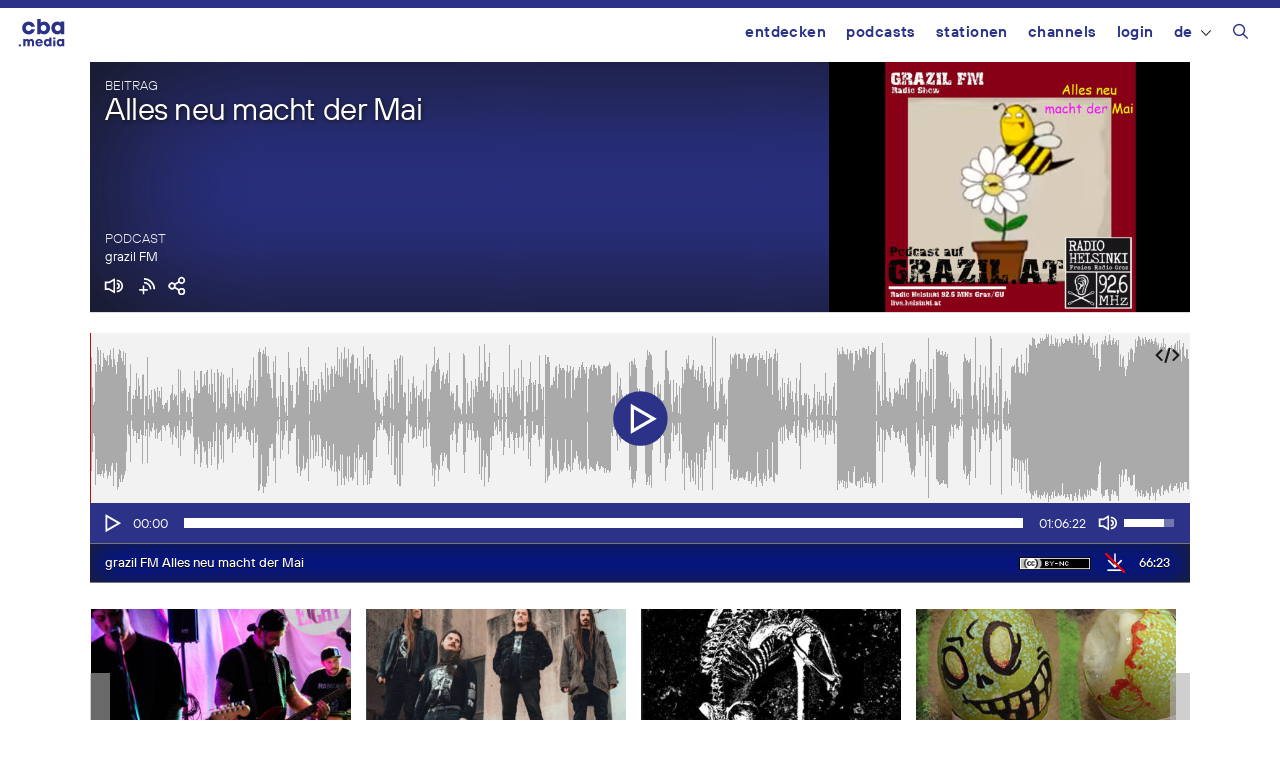

--- FILE ---
content_type: text/html; charset=UTF-8
request_url: https://cba.media/618713
body_size: 22329
content:
<!DOCTYPE html>
<html lang="de-DE">
<head>
	<meta charset="UTF-8">
	<title>Alles neu macht der Mai | cba &#8211; cultural broadcasting archive</title>
<meta name='robots' content='max-image-preview:large' />
	<style>img:is([sizes="auto" i], [sizes^="auto," i]) { contain-intrinsic-size: 3000px 1500px }</style>
	<meta name="viewport" content="width=device-width, initial-scale=1"><link rel="alternate" type="application/rss+xml" title="cba - cultural broadcasting archive &raquo; Feed" href="https://cba.media/feed" />
<link rel="alternate" type="application/rss+xml" title="cba - cultural broadcasting archive &raquo; Kommentar-Feed" href="https://cba.media/comments/feed" />
<link rel="alternate" type="application/rss+xml" title="cba - cultural broadcasting archive &raquo; Alles neu macht der Mai Kommentar-Feed" href="https://cba.media/618713/feed" />
<meta property="og:site_name" content="cba - cultural broadcasting archive" /><meta name="twitter:card" content="summary" /><meta name="description" property="description" content="03.05.2023 - - Neue Tracks von Dirty Talons, Mudhoney, Rancid, Grittt und strange.
 - graziles Konzertwochenende" /><meta property="og:title" content="Alles neu macht der Mai" /><meta property="og:type" content="article" /><meta property="og:url" content="https://cba.media/618713" /><meta property="og:description" content="03.05.2023 - - Neue Tracks von Dirty Talons, Mudhoney, Rancid, Grittt und strange.
 - graziles Konzertwochenende" /><meta property="og:image" content="https://cba.media/wp-content/uploads/4/1/0000618714/grazil-fm-alles-neu-pc.jpg" /><link rel="search" type="application/opensearchdescription+xml" href="https://cba.media/wp-content/themes/cba2020/search.xml" title="cba - cultural broadcasting archive"><script>
window._wpemojiSettings = {"baseUrl":"https:\/\/s.w.org\/images\/core\/emoji\/16.0.1\/72x72\/","ext":".png","svgUrl":"https:\/\/s.w.org\/images\/core\/emoji\/16.0.1\/svg\/","svgExt":".svg","source":{"concatemoji":"https:\/\/cba.media\/wp-includes\/js\/wp-emoji-release.min.js?ver=6.8.3"}};
/*! This file is auto-generated */
!function(s,n){var o,i,e;function c(e){try{var t={supportTests:e,timestamp:(new Date).valueOf()};sessionStorage.setItem(o,JSON.stringify(t))}catch(e){}}function p(e,t,n){e.clearRect(0,0,e.canvas.width,e.canvas.height),e.fillText(t,0,0);var t=new Uint32Array(e.getImageData(0,0,e.canvas.width,e.canvas.height).data),a=(e.clearRect(0,0,e.canvas.width,e.canvas.height),e.fillText(n,0,0),new Uint32Array(e.getImageData(0,0,e.canvas.width,e.canvas.height).data));return t.every(function(e,t){return e===a[t]})}function u(e,t){e.clearRect(0,0,e.canvas.width,e.canvas.height),e.fillText(t,0,0);for(var n=e.getImageData(16,16,1,1),a=0;a<n.data.length;a++)if(0!==n.data[a])return!1;return!0}function f(e,t,n,a){switch(t){case"flag":return n(e,"\ud83c\udff3\ufe0f\u200d\u26a7\ufe0f","\ud83c\udff3\ufe0f\u200b\u26a7\ufe0f")?!1:!n(e,"\ud83c\udde8\ud83c\uddf6","\ud83c\udde8\u200b\ud83c\uddf6")&&!n(e,"\ud83c\udff4\udb40\udc67\udb40\udc62\udb40\udc65\udb40\udc6e\udb40\udc67\udb40\udc7f","\ud83c\udff4\u200b\udb40\udc67\u200b\udb40\udc62\u200b\udb40\udc65\u200b\udb40\udc6e\u200b\udb40\udc67\u200b\udb40\udc7f");case"emoji":return!a(e,"\ud83e\udedf")}return!1}function g(e,t,n,a){var r="undefined"!=typeof WorkerGlobalScope&&self instanceof WorkerGlobalScope?new OffscreenCanvas(300,150):s.createElement("canvas"),o=r.getContext("2d",{willReadFrequently:!0}),i=(o.textBaseline="top",o.font="600 32px Arial",{});return e.forEach(function(e){i[e]=t(o,e,n,a)}),i}function t(e){var t=s.createElement("script");t.src=e,t.defer=!0,s.head.appendChild(t)}"undefined"!=typeof Promise&&(o="wpEmojiSettingsSupports",i=["flag","emoji"],n.supports={everything:!0,everythingExceptFlag:!0},e=new Promise(function(e){s.addEventListener("DOMContentLoaded",e,{once:!0})}),new Promise(function(t){var n=function(){try{var e=JSON.parse(sessionStorage.getItem(o));if("object"==typeof e&&"number"==typeof e.timestamp&&(new Date).valueOf()<e.timestamp+604800&&"object"==typeof e.supportTests)return e.supportTests}catch(e){}return null}();if(!n){if("undefined"!=typeof Worker&&"undefined"!=typeof OffscreenCanvas&&"undefined"!=typeof URL&&URL.createObjectURL&&"undefined"!=typeof Blob)try{var e="postMessage("+g.toString()+"("+[JSON.stringify(i),f.toString(),p.toString(),u.toString()].join(",")+"));",a=new Blob([e],{type:"text/javascript"}),r=new Worker(URL.createObjectURL(a),{name:"wpTestEmojiSupports"});return void(r.onmessage=function(e){c(n=e.data),r.terminate(),t(n)})}catch(e){}c(n=g(i,f,p,u))}t(n)}).then(function(e){for(var t in e)n.supports[t]=e[t],n.supports.everything=n.supports.everything&&n.supports[t],"flag"!==t&&(n.supports.everythingExceptFlag=n.supports.everythingExceptFlag&&n.supports[t]);n.supports.everythingExceptFlag=n.supports.everythingExceptFlag&&!n.supports.flag,n.DOMReady=!1,n.readyCallback=function(){n.DOMReady=!0}}).then(function(){return e}).then(function(){var e;n.supports.everything||(n.readyCallback(),(e=n.source||{}).concatemoji?t(e.concatemoji):e.wpemoji&&e.twemoji&&(t(e.twemoji),t(e.wpemoji)))}))}((window,document),window._wpemojiSettings);
</script>
<style id='wp-emoji-styles-inline-css'>

	img.wp-smiley, img.emoji {
		display: inline !important;
		border: none !important;
		box-shadow: none !important;
		height: 1em !important;
		width: 1em !important;
		margin: 0 0.07em !important;
		vertical-align: -0.1em !important;
		background: none !important;
		padding: 0 !important;
	}
</style>
<link rel='stylesheet' id='wp-block-library-css' href='https://cba.media/wp-includes/css/dist/block-library/style.min.css?ver=6.8.3' media='all' />
<style id='classic-theme-styles-inline-css'>
/*! This file is auto-generated */
.wp-block-button__link{color:#fff;background-color:#32373c;border-radius:9999px;box-shadow:none;text-decoration:none;padding:calc(.667em + 2px) calc(1.333em + 2px);font-size:1.125em}.wp-block-file__button{background:#32373c;color:#fff;text-decoration:none}
</style>
<style id='global-styles-inline-css'>
:root{--wp--preset--aspect-ratio--square: 1;--wp--preset--aspect-ratio--4-3: 4/3;--wp--preset--aspect-ratio--3-4: 3/4;--wp--preset--aspect-ratio--3-2: 3/2;--wp--preset--aspect-ratio--2-3: 2/3;--wp--preset--aspect-ratio--16-9: 16/9;--wp--preset--aspect-ratio--9-16: 9/16;--wp--preset--color--black: #000000;--wp--preset--color--cyan-bluish-gray: #abb8c3;--wp--preset--color--white: #ffffff;--wp--preset--color--pale-pink: #f78da7;--wp--preset--color--vivid-red: #cf2e2e;--wp--preset--color--luminous-vivid-orange: #ff6900;--wp--preset--color--luminous-vivid-amber: #fcb900;--wp--preset--color--light-green-cyan: #7bdcb5;--wp--preset--color--vivid-green-cyan: #00d084;--wp--preset--color--pale-cyan-blue: #8ed1fc;--wp--preset--color--vivid-cyan-blue: #0693e3;--wp--preset--color--vivid-purple: #9b51e0;--wp--preset--color--contrast: var(--contrast);--wp--preset--color--contrast-2: var(--contrast-2);--wp--preset--color--contrast-3: var(--contrast-3);--wp--preset--color--base: var(--base);--wp--preset--color--base-2: var(--base-2);--wp--preset--color--base-3: var(--base-3);--wp--preset--color--accent: var(--accent);--wp--preset--gradient--vivid-cyan-blue-to-vivid-purple: linear-gradient(135deg,rgba(6,147,227,1) 0%,rgb(155,81,224) 100%);--wp--preset--gradient--light-green-cyan-to-vivid-green-cyan: linear-gradient(135deg,rgb(122,220,180) 0%,rgb(0,208,130) 100%);--wp--preset--gradient--luminous-vivid-amber-to-luminous-vivid-orange: linear-gradient(135deg,rgba(252,185,0,1) 0%,rgba(255,105,0,1) 100%);--wp--preset--gradient--luminous-vivid-orange-to-vivid-red: linear-gradient(135deg,rgba(255,105,0,1) 0%,rgb(207,46,46) 100%);--wp--preset--gradient--very-light-gray-to-cyan-bluish-gray: linear-gradient(135deg,rgb(238,238,238) 0%,rgb(169,184,195) 100%);--wp--preset--gradient--cool-to-warm-spectrum: linear-gradient(135deg,rgb(74,234,220) 0%,rgb(151,120,209) 20%,rgb(207,42,186) 40%,rgb(238,44,130) 60%,rgb(251,105,98) 80%,rgb(254,248,76) 100%);--wp--preset--gradient--blush-light-purple: linear-gradient(135deg,rgb(255,206,236) 0%,rgb(152,150,240) 100%);--wp--preset--gradient--blush-bordeaux: linear-gradient(135deg,rgb(254,205,165) 0%,rgb(254,45,45) 50%,rgb(107,0,62) 100%);--wp--preset--gradient--luminous-dusk: linear-gradient(135deg,rgb(255,203,112) 0%,rgb(199,81,192) 50%,rgb(65,88,208) 100%);--wp--preset--gradient--pale-ocean: linear-gradient(135deg,rgb(255,245,203) 0%,rgb(182,227,212) 50%,rgb(51,167,181) 100%);--wp--preset--gradient--electric-grass: linear-gradient(135deg,rgb(202,248,128) 0%,rgb(113,206,126) 100%);--wp--preset--gradient--midnight: linear-gradient(135deg,rgb(2,3,129) 0%,rgb(40,116,252) 100%);--wp--preset--font-size--small: 13px;--wp--preset--font-size--medium: 20px;--wp--preset--font-size--large: 36px;--wp--preset--font-size--x-large: 42px;--wp--preset--spacing--20: 0.44rem;--wp--preset--spacing--30: 0.67rem;--wp--preset--spacing--40: 1rem;--wp--preset--spacing--50: 1.5rem;--wp--preset--spacing--60: 2.25rem;--wp--preset--spacing--70: 3.38rem;--wp--preset--spacing--80: 5.06rem;--wp--preset--shadow--natural: 6px 6px 9px rgba(0, 0, 0, 0.2);--wp--preset--shadow--deep: 12px 12px 50px rgba(0, 0, 0, 0.4);--wp--preset--shadow--sharp: 6px 6px 0px rgba(0, 0, 0, 0.2);--wp--preset--shadow--outlined: 6px 6px 0px -3px rgba(255, 255, 255, 1), 6px 6px rgba(0, 0, 0, 1);--wp--preset--shadow--crisp: 6px 6px 0px rgba(0, 0, 0, 1);}:where(.is-layout-flex){gap: 0.5em;}:where(.is-layout-grid){gap: 0.5em;}body .is-layout-flex{display: flex;}.is-layout-flex{flex-wrap: wrap;align-items: center;}.is-layout-flex > :is(*, div){margin: 0;}body .is-layout-grid{display: grid;}.is-layout-grid > :is(*, div){margin: 0;}:where(.wp-block-columns.is-layout-flex){gap: 2em;}:where(.wp-block-columns.is-layout-grid){gap: 2em;}:where(.wp-block-post-template.is-layout-flex){gap: 1.25em;}:where(.wp-block-post-template.is-layout-grid){gap: 1.25em;}.has-black-color{color: var(--wp--preset--color--black) !important;}.has-cyan-bluish-gray-color{color: var(--wp--preset--color--cyan-bluish-gray) !important;}.has-white-color{color: var(--wp--preset--color--white) !important;}.has-pale-pink-color{color: var(--wp--preset--color--pale-pink) !important;}.has-vivid-red-color{color: var(--wp--preset--color--vivid-red) !important;}.has-luminous-vivid-orange-color{color: var(--wp--preset--color--luminous-vivid-orange) !important;}.has-luminous-vivid-amber-color{color: var(--wp--preset--color--luminous-vivid-amber) !important;}.has-light-green-cyan-color{color: var(--wp--preset--color--light-green-cyan) !important;}.has-vivid-green-cyan-color{color: var(--wp--preset--color--vivid-green-cyan) !important;}.has-pale-cyan-blue-color{color: var(--wp--preset--color--pale-cyan-blue) !important;}.has-vivid-cyan-blue-color{color: var(--wp--preset--color--vivid-cyan-blue) !important;}.has-vivid-purple-color{color: var(--wp--preset--color--vivid-purple) !important;}.has-black-background-color{background-color: var(--wp--preset--color--black) !important;}.has-cyan-bluish-gray-background-color{background-color: var(--wp--preset--color--cyan-bluish-gray) !important;}.has-white-background-color{background-color: var(--wp--preset--color--white) !important;}.has-pale-pink-background-color{background-color: var(--wp--preset--color--pale-pink) !important;}.has-vivid-red-background-color{background-color: var(--wp--preset--color--vivid-red) !important;}.has-luminous-vivid-orange-background-color{background-color: var(--wp--preset--color--luminous-vivid-orange) !important;}.has-luminous-vivid-amber-background-color{background-color: var(--wp--preset--color--luminous-vivid-amber) !important;}.has-light-green-cyan-background-color{background-color: var(--wp--preset--color--light-green-cyan) !important;}.has-vivid-green-cyan-background-color{background-color: var(--wp--preset--color--vivid-green-cyan) !important;}.has-pale-cyan-blue-background-color{background-color: var(--wp--preset--color--pale-cyan-blue) !important;}.has-vivid-cyan-blue-background-color{background-color: var(--wp--preset--color--vivid-cyan-blue) !important;}.has-vivid-purple-background-color{background-color: var(--wp--preset--color--vivid-purple) !important;}.has-black-border-color{border-color: var(--wp--preset--color--black) !important;}.has-cyan-bluish-gray-border-color{border-color: var(--wp--preset--color--cyan-bluish-gray) !important;}.has-white-border-color{border-color: var(--wp--preset--color--white) !important;}.has-pale-pink-border-color{border-color: var(--wp--preset--color--pale-pink) !important;}.has-vivid-red-border-color{border-color: var(--wp--preset--color--vivid-red) !important;}.has-luminous-vivid-orange-border-color{border-color: var(--wp--preset--color--luminous-vivid-orange) !important;}.has-luminous-vivid-amber-border-color{border-color: var(--wp--preset--color--luminous-vivid-amber) !important;}.has-light-green-cyan-border-color{border-color: var(--wp--preset--color--light-green-cyan) !important;}.has-vivid-green-cyan-border-color{border-color: var(--wp--preset--color--vivid-green-cyan) !important;}.has-pale-cyan-blue-border-color{border-color: var(--wp--preset--color--pale-cyan-blue) !important;}.has-vivid-cyan-blue-border-color{border-color: var(--wp--preset--color--vivid-cyan-blue) !important;}.has-vivid-purple-border-color{border-color: var(--wp--preset--color--vivid-purple) !important;}.has-vivid-cyan-blue-to-vivid-purple-gradient-background{background: var(--wp--preset--gradient--vivid-cyan-blue-to-vivid-purple) !important;}.has-light-green-cyan-to-vivid-green-cyan-gradient-background{background: var(--wp--preset--gradient--light-green-cyan-to-vivid-green-cyan) !important;}.has-luminous-vivid-amber-to-luminous-vivid-orange-gradient-background{background: var(--wp--preset--gradient--luminous-vivid-amber-to-luminous-vivid-orange) !important;}.has-luminous-vivid-orange-to-vivid-red-gradient-background{background: var(--wp--preset--gradient--luminous-vivid-orange-to-vivid-red) !important;}.has-very-light-gray-to-cyan-bluish-gray-gradient-background{background: var(--wp--preset--gradient--very-light-gray-to-cyan-bluish-gray) !important;}.has-cool-to-warm-spectrum-gradient-background{background: var(--wp--preset--gradient--cool-to-warm-spectrum) !important;}.has-blush-light-purple-gradient-background{background: var(--wp--preset--gradient--blush-light-purple) !important;}.has-blush-bordeaux-gradient-background{background: var(--wp--preset--gradient--blush-bordeaux) !important;}.has-luminous-dusk-gradient-background{background: var(--wp--preset--gradient--luminous-dusk) !important;}.has-pale-ocean-gradient-background{background: var(--wp--preset--gradient--pale-ocean) !important;}.has-electric-grass-gradient-background{background: var(--wp--preset--gradient--electric-grass) !important;}.has-midnight-gradient-background{background: var(--wp--preset--gradient--midnight) !important;}.has-small-font-size{font-size: var(--wp--preset--font-size--small) !important;}.has-medium-font-size{font-size: var(--wp--preset--font-size--medium) !important;}.has-large-font-size{font-size: var(--wp--preset--font-size--large) !important;}.has-x-large-font-size{font-size: var(--wp--preset--font-size--x-large) !important;}
:where(.wp-block-post-template.is-layout-flex){gap: 1.25em;}:where(.wp-block-post-template.is-layout-grid){gap: 1.25em;}
:where(.wp-block-columns.is-layout-flex){gap: 2em;}:where(.wp-block-columns.is-layout-grid){gap: 2em;}
:root :where(.wp-block-pullquote){font-size: 1.5em;line-height: 1.6;}
</style>
<link rel='stylesheet' id='trp-frontend-css' href='https://cba.media/wp-content/plugins/transposer/css/frontend-style.css?ver=1.55' media='all' />
<link rel='stylesheet' id='cba-jquery-ui-modal-css' href='https://cba.media/wp-content/themes/cba2020/externals/jquery-ui/jquery.modal.min.css?ver=0.9.1' media='screen' />
<link rel='stylesheet' id='cba-slick-theme-css' href='https://cba.media/wp-content/themes/cba2020/externals/slick/slick-theme.css?ver=1.8.1' media='screen' />
<link rel='stylesheet' id='cba-slick-css' href='https://cba.media/wp-content/themes/cba2020/externals/slick/slick.css?ver=1.8.1' media='screen' />
<link rel='stylesheet' id='mediaelement-css' href='https://cba.media/wp-includes/js/mediaelement/mediaelementplayer-legacy.min.css?ver=4.2.17' media='all' />
<link rel='stylesheet' id='wp-mediaelement-css' href='https://cba.media/wp-includes/js/mediaelement/wp-mediaelement.min.css?ver=6.8.3' media='all' />
<link rel='stylesheet' id='generate-style-grid-css' href='https://cba.media/wp-content/themes/generatepress/assets/css/unsemantic-grid.min.css?ver=3.6.0' media='all' />
<link rel='stylesheet' id='generate-style-css' href='https://cba.media/wp-content/themes/generatepress/assets/css/style.min.css?ver=3.6.0' media='all' />
<style id='generate-style-inline-css'>
body{background-color:#efefef;color:#3a3a3a;}a{color:#2b3287;}a:hover, a:focus, a:active{color:#000000;}body .grid-container{max-width:1100px;}.wp-block-group__inner-container{max-width:1100px;margin-left:auto;margin-right:auto;}@media (max-width: 500px) and (min-width: 769px){.inside-header{display:flex;flex-direction:column;align-items:center;}.site-logo, .site-branding{margin-bottom:1.5em;}#site-navigation{margin:0 auto;}.header-widget{margin-top:1.5em;}}.navigation-search{position:absolute;left:-99999px;pointer-events:none;visibility:hidden;z-index:20;width:100%;top:0;transition:opacity 100ms ease-in-out;opacity:0;}.navigation-search.nav-search-active{left:0;right:0;pointer-events:auto;visibility:visible;opacity:1;}.navigation-search input[type="search"]{outline:0;border:0;vertical-align:bottom;line-height:1;opacity:0.9;width:100%;z-index:20;border-radius:0;-webkit-appearance:none;height:60px;}.navigation-search input::-ms-clear{display:none;width:0;height:0;}.navigation-search input::-ms-reveal{display:none;width:0;height:0;}.navigation-search input::-webkit-search-decoration, .navigation-search input::-webkit-search-cancel-button, .navigation-search input::-webkit-search-results-button, .navigation-search input::-webkit-search-results-decoration{display:none;}.main-navigation li.search-item{z-index:21;}li.search-item.active{transition:opacity 100ms ease-in-out;}.nav-left-sidebar .main-navigation li.search-item.active,.nav-right-sidebar .main-navigation li.search-item.active{width:auto;display:inline-block;float:right;}.gen-sidebar-nav .navigation-search{top:auto;bottom:0;}:root{--contrast:#222222;--contrast-2:#575760;--contrast-3:#b2b2be;--base:#f0f0f0;--base-2:#f7f8f9;--base-3:#ffffff;--accent:#1e73be;}:root .has-contrast-color{color:var(--contrast);}:root .has-contrast-background-color{background-color:var(--contrast);}:root .has-contrast-2-color{color:var(--contrast-2);}:root .has-contrast-2-background-color{background-color:var(--contrast-2);}:root .has-contrast-3-color{color:var(--contrast-3);}:root .has-contrast-3-background-color{background-color:var(--contrast-3);}:root .has-base-color{color:var(--base);}:root .has-base-background-color{background-color:var(--base);}:root .has-base-2-color{color:var(--base-2);}:root .has-base-2-background-color{background-color:var(--base-2);}:root .has-base-3-color{color:var(--base-3);}:root .has-base-3-background-color{background-color:var(--base-3);}:root .has-accent-color{color:var(--accent);}:root .has-accent-background-color{background-color:var(--accent);}body{line-height:1.5;}.entry-content > [class*="wp-block-"]:not(:last-child):not(.wp-block-heading){margin-bottom:1.5em;}.main-title{font-size:45px;}.main-navigation .main-nav ul ul li a{font-size:14px;}.sidebar .widget, .footer-widgets .widget{font-size:17px;}h1{font-size:40px;}h2{font-weight:300;font-size:30px;}h3{font-size:20px;}h4{font-size:inherit;}h5{font-size:inherit;}@media (max-width:768px){.main-title{font-size:30px;}h1{font-size:30px;}h2{font-size:25px;}}.top-bar{background-color:#636363;color:#ffffff;}.top-bar a{color:#ffffff;}.top-bar a:hover{color:#303030;}.site-header{background-color:#ffffff;color:#3a3a3a;}.site-header a{color:#3a3a3a;}.main-title a,.main-title a:hover{color:#222222;}.site-description{color:#757575;}.main-navigation,.main-navigation ul ul{background-color:#222222;}.main-navigation .main-nav ul li a, .main-navigation .menu-toggle, .main-navigation .menu-bar-items{color:#ffffff;}.main-navigation .main-nav ul li:not([class*="current-menu-"]):hover > a, .main-navigation .main-nav ul li:not([class*="current-menu-"]):focus > a, .main-navigation .main-nav ul li.sfHover:not([class*="current-menu-"]) > a, .main-navigation .menu-bar-item:hover > a, .main-navigation .menu-bar-item.sfHover > a{color:#ffffff;background-color:#3f3f3f;}button.menu-toggle:hover,button.menu-toggle:focus,.main-navigation .mobile-bar-items a,.main-navigation .mobile-bar-items a:hover,.main-navigation .mobile-bar-items a:focus{color:#ffffff;}.main-navigation .main-nav ul li[class*="current-menu-"] > a{color:#ffffff;background-color:#3f3f3f;}.navigation-search input[type="search"],.navigation-search input[type="search"]:active, .navigation-search input[type="search"]:focus, .main-navigation .main-nav ul li.search-item.active > a, .main-navigation .menu-bar-items .search-item.active > a{color:#ffffff;background-color:#3f3f3f;}.main-navigation ul ul{background-color:#3f3f3f;}.main-navigation .main-nav ul ul li a{color:#ffffff;}.main-navigation .main-nav ul ul li:not([class*="current-menu-"]):hover > a,.main-navigation .main-nav ul ul li:not([class*="current-menu-"]):focus > a, .main-navigation .main-nav ul ul li.sfHover:not([class*="current-menu-"]) > a{color:#ffffff;background-color:#4f4f4f;}.main-navigation .main-nav ul ul li[class*="current-menu-"] > a{color:#ffffff;background-color:#4f4f4f;}.separate-containers .inside-article, .separate-containers .comments-area, .separate-containers .page-header, .one-container .container, .separate-containers .paging-navigation, .inside-page-header{background-color:#ffffff;}.entry-meta{color:#595959;}.entry-meta a{color:#595959;}.entry-meta a:hover{color:#1e73be;}.sidebar .widget{background-color:#ffffff;}.sidebar .widget .widget-title{color:#000000;}.footer-widgets{background-color:#ffffff;}.footer-widgets .widget-title{color:#000000;}.site-info{color:#ffffff;background-color:#222222;}.site-info a{color:#ffffff;}.site-info a:hover{color:#606060;}.footer-bar .widget_nav_menu .current-menu-item a{color:#606060;}input[type="text"],input[type="email"],input[type="url"],input[type="password"],input[type="search"],input[type="tel"],input[type="number"],textarea,select{color:#666666;background-color:#fafafa;border-color:#cccccc;}input[type="text"]:focus,input[type="email"]:focus,input[type="url"]:focus,input[type="password"]:focus,input[type="search"]:focus,input[type="tel"]:focus,input[type="number"]:focus,textarea:focus,select:focus{color:#666666;background-color:#ffffff;border-color:#bfbfbf;}button,html input[type="button"],input[type="reset"],input[type="submit"],a.button,a.wp-block-button__link:not(.has-background){color:#ffffff;background-color:#666666;}button:hover,html input[type="button"]:hover,input[type="reset"]:hover,input[type="submit"]:hover,a.button:hover,button:focus,html input[type="button"]:focus,input[type="reset"]:focus,input[type="submit"]:focus,a.button:focus,a.wp-block-button__link:not(.has-background):active,a.wp-block-button__link:not(.has-background):focus,a.wp-block-button__link:not(.has-background):hover{color:#ffffff;background-color:#3f3f3f;}a.generate-back-to-top{background-color:rgba( 0,0,0,0.4 );color:#ffffff;}a.generate-back-to-top:hover,a.generate-back-to-top:focus{background-color:rgba( 0,0,0,0.6 );color:#ffffff;}:root{--gp-search-modal-bg-color:var(--base-3);--gp-search-modal-text-color:var(--contrast);--gp-search-modal-overlay-bg-color:rgba(0,0,0,0.2);}@media (max-width:768px){.main-navigation .menu-bar-item:hover > a, .main-navigation .menu-bar-item.sfHover > a{background:none;color:#ffffff;}}.inside-top-bar{padding:10px;}.inside-header{padding:40px;}.site-main .wp-block-group__inner-container{padding:40px;}.entry-content .alignwide, body:not(.no-sidebar) .entry-content .alignfull{margin-left:-40px;width:calc(100% + 80px);max-width:calc(100% + 80px);}.rtl .menu-item-has-children .dropdown-menu-toggle{padding-left:20px;}.rtl .main-navigation .main-nav ul li.menu-item-has-children > a{padding-right:20px;}.site-info{padding:20px;}@media (max-width:768px){.separate-containers .inside-article, .separate-containers .comments-area, .separate-containers .page-header, .separate-containers .paging-navigation, .one-container .site-content, .inside-page-header{padding:30px;}.site-main .wp-block-group__inner-container{padding:30px;}.site-info{padding-right:10px;padding-left:10px;}.entry-content .alignwide, body:not(.no-sidebar) .entry-content .alignfull{margin-left:-30px;width:calc(100% + 60px);max-width:calc(100% + 60px);}}.one-container .sidebar .widget{padding:0px;}@media (max-width:768px){.main-navigation .menu-toggle,.main-navigation .mobile-bar-items,.sidebar-nav-mobile:not(#sticky-placeholder){display:block;}.main-navigation ul,.gen-sidebar-nav{display:none;}[class*="nav-float-"] .site-header .inside-header > *{float:none;clear:both;}}
</style>
<link rel='stylesheet' id='generate-mobile-style-css' href='https://cba.media/wp-content/themes/generatepress/assets/css/mobile.min.css?ver=3.6.0' media='all' />
<link rel='stylesheet' id='generate-font-icons-css' href='https://cba.media/wp-content/themes/generatepress/assets/css/components/font-icons.min.css?ver=3.6.0' media='all' />
<link rel='stylesheet' id='generate-child-css' href='https://cba.media/wp-content/themes/cba2020/style.css?ver=1768840354' media='all' />
<link rel='stylesheet' id='login-with-ajax-css' href='https://cba.media/wp-content/plugins/login-with-ajax/templates/login-with-ajax.min.css?ver=4.5.1' media='all' />
<script src="https://cba.media/wp-includes/js/jquery/jquery.min.js?ver=3.7.1" id="jquery-core-js"></script>
<script src="https://cba.media/wp-includes/js/jquery/jquery-migrate.min.js?ver=3.4.1" id="jquery-migrate-js"></script>
<script src="https://cba.media/wp-content/themes/cba2020/externals/slick/slick.min.js?ver=1.8.1" id="cba-slick-js"></script>
<script id="login-with-ajax-js-extra">
var LWA = {"ajaxurl":"https:\/\/cba.media\/wp-admin\/admin-ajax.php","off":""};
</script>
<script src="https://cba.media/wp-content/plugins/login-with-ajax/templates/login-with-ajax.min.js?ver=4.5.1" id="login-with-ajax-js"></script>
<script src="https://cba.media/wp-content/plugins/login-with-ajax/ajaxify/ajaxify.min.js?ver=4.5.1" id="login-with-ajax-ajaxify-js"></script>
<link rel="https://api.w.org/" href="https://cba.media/wp-json/" /><link rel="alternate" title="JSON" type="application/json" href="https://cba.media/wp-json/wp/v2/posts/618713" /><meta name="generator" content="CBA 6.4.85" />
<link rel="canonical" href="https://de.cba.media/618713" />
<link rel="alternate" title="oEmbed (JSON)" type="application/json+oembed" href="https://cba.media/wp-json/oembed/1.0/embed?url=https%3A%2F%2Fcba.media%2F618713" />
<link rel="alternate" title="oEmbed (XML)" type="text/xml+oembed" href="https://cba.media/wp-json/oembed/1.0/embed?url=https%3A%2F%2Fcba.media%2F618713&#038;format=xml" />
<script type="text/javascript">
(function(url){
	if(/(?:Chrome\/26\.0\.1410\.63 Safari\/537\.31|WordfenceTestMonBot)/.test(navigator.userAgent)){ return; }
	var addEvent = function(evt, handler) {
		if (window.addEventListener) {
			document.addEventListener(evt, handler, false);
		} else if (window.attachEvent) {
			document.attachEvent('on' + evt, handler);
		}
	};
	var removeEvent = function(evt, handler) {
		if (window.removeEventListener) {
			document.removeEventListener(evt, handler, false);
		} else if (window.detachEvent) {
			document.detachEvent('on' + evt, handler);
		}
	};
	var evts = 'contextmenu dblclick drag dragend dragenter dragleave dragover dragstart drop keydown keypress keyup mousedown mousemove mouseout mouseover mouseup mousewheel scroll'.split(' ');
	var logHuman = function() {
		if (window.wfLogHumanRan) { return; }
		window.wfLogHumanRan = true;
		var wfscr = document.createElement('script');
		wfscr.type = 'text/javascript';
		wfscr.async = true;
		wfscr.src = url + '&r=' + Math.random();
		(document.getElementsByTagName('head')[0]||document.getElementsByTagName('body')[0]).appendChild(wfscr);
		for (var i = 0; i < evts.length; i++) {
			removeEvent(evts[i], logHuman);
		}
	};
	for (var i = 0; i < evts.length; i++) {
		addEvent(evts[i], logHuman);
	}
})('//cba.media/?wordfence_lh=1&hid=878F27539DACEC5DC7138230B328B371');
</script><script>
	var ajaxurl = 'https://cba.media/wp-admin/admin-ajax.php';
	var image_url = 'https://cba.media/wp-content/themes/cba2020/images/';
	var siteurl = 'https://cba.media/';
   </script>

   <style>
   /* Overwrite the generate-style-inline-css generated by the customizer */
   @media only screen and ( max-width: 860px ) {
		.main-navigation ul {
			display:none;
		}
		.main-navigation .menu-toggle {
			display:block;
		}
   }
   </style>

   <link rel="pingback" href="https://cba.media/xmlrpc.php">
<style type="text/css">.broken_link, a.broken_link {
	text-decoration: line-through;
}</style><link rel="icon" href="https://cba.media/wp-content/uploads/4/9/0000467994/cropped-cba-logo-quadratisch-invert2-60x60.png" sizes="32x32" />
<link rel="icon" href="https://cba.media/wp-content/uploads/4/9/0000467994/cropped-cba-logo-quadratisch-invert2-200x200.png" sizes="192x192" />
<link rel="apple-touch-icon" href="https://cba.media/wp-content/uploads/4/9/0000467994/cropped-cba-logo-quadratisch-invert2-200x200.png" />
<meta name="msapplication-TileImage" content="https://cba.media/wp-content/uploads/4/9/0000467994/cropped-cba-logo-quadratisch-invert2-450x450.png" />
</head>

<body class="wp-singular post-template-default single single-post postid-618713 single-format-standard wp-embed-responsive wp-theme-generatepress wp-child-theme-cba2020 no-sidebar nav-float-right one-container fluid-header active-footer-widgets-3 nav-search-enabled header-aligned-left dropdown-hover featured-image-active" itemtype="https://schema.org/Blog" itemscope>
	<aside id="loginwithajaxwidget-2" class="widget inner-padding widget_loginwithajaxwidget modal"><h2 class="widget-title"><span class="lwa-title">Login</span></h2><div class="lwa-wrapper lwa-bones">
	<div class="lwa lwa-minimalistic pixelbones lwa-login" style='--accent-hue:235; --accent-s:54%; --accent-l:35%; --avatar-size:60px; '>
				<form class="lwa-form" action="https://cba.media/wp-login.php?template=minimalistic" method="post">
												<div class="lwa-username input-field">
				<label for="lwa_user_login_97468">Benutzername</label>
				<input type="text" name="log" id="lwa_user_login_97468" placeholder="Benutzername" class="u-full-width">
			</div>
			<div class="lwa-password input-field">
				<label for="lwa_user_pass_97468">Passwort</label>
				<input type="password" name="pwd" id="lwa_user_pass_97468" placeholder="Passwort" class="u-full-width">
			</div>

			<div class="lwa-login_form">
											</div>

			<div class="grid-container submit">
				<div class="lwa-submit-button">
										<input type="submit" name="wp-submit" class="button-primary" value="Anmelden" tabindex="100" >
					<input type="hidden" name="lwa_profile_link" value="">
					<input type="hidden" name="login-with-ajax" value="login">
														</div>

				<div class="lwa-links">
																<input name="rememberme" type="hidden" value="forever">
																								</div>
			</div>
		</form>
							</div>
</div></aside><div id="cba-notification"></div><a class="screen-reader-text skip-link" href="#content" title="Zum Inhalt springen">Zum Inhalt springen</a>		<header class="site-header" id="masthead" aria-label="Website"  itemtype="https://schema.org/WPHeader" itemscope>
			<div class="inside-header">
				<div class="site-logo">
					<a href="https://cba.media/" rel="home">
						<img  class="header-image is-logo-image" alt="cba &#8211; cultural broadcasting archive" src="https://cba.media/wp-content/themes/cba2020/images/cba_media_logo.svg" />
					</a>
				</div>		<nav class="main-navigation sub-menu-right" id="site-navigation" aria-label="Primär"  itemtype="https://schema.org/SiteNavigationElement" itemscope>
			<div class="inside-navigation">
				<form method="get" class="search-form navigation-search" action="https://cba.media/">
					<input type="search" class="search-field" value="" name="s" title="Suchen" />
				</form>		<div class="mobile-bar-items">
						<span class="search-item">
				<a aria-label="Suchleiste öffnen" href="#">
									</a>
			</span>
		</div>
						<button class="menu-toggle" aria-controls="primary-menu" aria-expanded="false">
					<span class="mobile-menu">Menü</span>				</button>
				<div id="primary-menu" class="main-nav"><ul id="menu-hauptmenue" class=" menu sf-menu"><li id="menu-item-1" class="menu-item menu-item-type-custom menu-item-object-custom menu-item-1"><a href="https://cba.media/explore">Entdecken</a></li><li id="menu-item-2" class="menu-item menu-item-type-custom menu-item-object-custom menu-item-2"><a href="https://cba.media/podcasts">Podcasts</a></li><li id="menu-item-3" class="menu-item menu-item-type-custom menu-item-object-custom menu-item-3"><a href="https://cba.media/stations">Stationen</a></li><li id="menu-item-4" class="menu-item menu-item-type-custom menu-item-object-custom menu-item-4"><a href="https://cba.media/channels">Channels</a></li><li class="sign-in"><a href="https://cba.media/wp-login.php">Login</a></li><li class="language"><a href="#">DE<img src="https://cba.media/wp-content/themes/cba2020/images/chevron_down.png" class="lang-arrow" /></a><ul class="language-submenu"><li><a href="?setlanguage=cs">cs</a></li><li><a href="?setlanguage=en">en</a></li><li><a href="?setlanguage=es">es</a></li><li><a href="?setlanguage=fr">fr</a></li><li><a href="?setlanguage=hr">hr</a></li><li><a href="?setlanguage=hu">hu</a></li><li><a href="?setlanguage=it">it</a></li><li><a href="?setlanguage=nl">nl</a></li><li><a href="?setlanguage=pl">pl</a></li><li><a href="?setlanguage=ru">ru</a></li><li><a href="?setlanguage=sk">sk</a></li><li><a href="?setlanguage=tr">tr</a></li><li><a href="?setlanguage=uk">uk</a></li></ul></li><li class="search-item menu-item-align-right"><a aria-label="Suchleiste öffnen" href="#"></a></li></ul></div>			</div>
		</nav>
					</div>
		</header>
		
	<div class="site grid-container container hfeed grid-parent" id="page">
				<div class="site-content" id="content">
			
	<div id="primary" class="content-area grid-parent mobile-grid-100 grid-100 tablet-grid-100">
		<main id="main" class="site-main">
			
<article id="post-618713" class="post-618713 post type-post status-publish format-standard has-post-thumbnail hentry category-musikallgemein tag-austria tag-calorisimpact tag-clepecher tag-graz tag-grazil tag-grazilfm tag-grazilrecords tag-guyod tag-lendwirbel tag-liveradio tag-mossadeq tag-radiohelsinki tag-radioshow tag-saturnists tag-sub tag-thesnub language-deutsch editor-cle-pecher">
	<div class="inside-article">
		
		<header class="entry-header clearfix">
			<div class="entry-title-container">
					<div class="post-type-post-info">Beitrag</div>
					<h1 class="entry-title" itemprop="headline">Alles neu macht der Mai</h1>

					<div class="entry-header-subinfo">
						<div class="post-type-series-info">Podcast</div>
						<a href="https://cba.media/podcast/grazil-fm">grazil FM</a>
					</div>

					<div class="post-options-container">
						<ul class="post-options floatleft">
							<li><a href="https://cba.media/ondemand?series_id=399839&mode=compact" onclick="window.open(this.href,'','width=500,height=610,menubar=no,location=no,resizable=yes,scrollbars=auto,status=no,dependent=yes,toolbar=no'); return false;"><img src="https://cba.media/wp-content/themes/cba2020/images/audio.svg" title="Im Podcast-Player durchhören" class="tt" /></a></li>
							<li><a href="https://cba.media/podcast/grazil-fm/feed" class="subscribe"><img src="https://cba.media/wp-content/themes/cba2020/images/subscribe.svg" alt="Abonnieren" title="Abonnieren" class="tt" /></a></li>
							<li class="share-link"><a href="https://cba.media/618713" class="share"><img src="https://cba.media/wp-content/themes/cba2020/images/share.svg" alt="Teilen" title="Teilen" class="tt" /></a></li>
						</ul>
					</div>
									</div> <!-- /.entry-title-container -->

				<div class="entry-thumbnail-container hide-on-600">
					
						<a href="https://cba.media/wp-content/uploads/4/1/0000618714/grazil-fm-alles-neu-pc-578x400.jpg" rel="lightbox" title="grazil FM Alles neu macht der Mai Radio Helsinki Cle Pecher"><img src="https://cba.media/wp-content/uploads/4/1/0000618714/grazil-fm-alles-neu-pc-578x400.jpg" /></a>

					
					<div class="edit-post-options">
											</div>

				</div>

		</header><!-- .entry-header -->

		<!-- Will appear and break on < 601px -->
		<div class="entry-thumbnail-container show-on-600 clearfix">
							<a href="https://cba.media/wp-content/uploads/4/1/0000618714/grazil-fm-alles-neu-pc-578x400.jpg" rel="lightbox" title="grazil FM Alles neu macht der Mai Radio Helsinki Cle Pecher"><img src="https://cba.media/wp-content/uploads/4/1/0000618714/grazil-fm-alles-neu-pc-578x400.jpg" /></a>
			
					</div>


		
		<!--
		<nav class="single-post-nav">
			<ul>
				<li></li>
			</ul>
		</nav>
		-->

		
		<div id="avfiles" style="display:block;">

						<div class="cba-avattachment">
				<div id="embed-link-window" style="display:none;">
	<!-- Placeholder for triggering preview -->
	<input type="text" size="50" name="embed-link" id="embed-link" value="https://cba.media/618713/embed?audio" style="display:none;" />

	<header>
		<h1>Einbetten</h1>
		<div class="subtitle">Kopiere diesen Code, um den Player in deine Website einzubinden.</div>
	</header>

	<textarea name="embed-code" id="embed-code" rows="1" cols="60"></textarea>

	<h3>Anpassen</h3>
	<div class="input"><input type="checkbox" name="waveform" id="waveform" value="&waveform=false" /> <label for="waveform">Wellenform ausblenden</label></div>
	<div class="input"><input type="checkbox" name="title" id="title" value="&title=false" /> <label for="title">Titel ausblenden</label></div>
	<!--<input type="text" name="width" id="width" value="580" size="4" /> <label for="width">Breite (Änderung nur möglich, wenn die Wellenform ausgeblendet ist)</label>-->
	<div class="input"><input type="checkbox" name="socialmedia" id="socialmedia" value="&socialmedia=true" /> <label for="socialmedia">Social Media Buttons anzeigen</label></div>
	<div class="input"><input type="checkbox" name="subscribe" id="subscribe" value="&subscribe=true" /> <label for="subscribe">Share Link anzeigen</label></div>
	<!--<div class="input"><input type="checkbox" name="series_link" id="series_link" value="&series_link=true" /> <label for="series_link">Link zum Podcast anzeigen</label></div>-->
	<div class="input"><input type="checkbox" name="description" id="description" value="&description=true" /> <label for="description">Beschreibung anzeigen</label></div>
	<!--<div class="input"><input type="checkbox" name="meta" id="meta" value="&meta=true" /> <label for="meta">Metainformationen anzeigen (Produktionsdatum, Thema, Sprachen, Tags, Redakteure)</label></div>-->
	<!--<input type="checkbox" name="mode" id="mode" value="&mode=full" /> Alle anzeigen-->

	<h3>Vorschau</h3>

	<div id="embed-preview"></div>

</div> <!-- /embed-link-window -->


	
	<div class="player">

	<div class="waveform_image clearfix" id="waveform_image">
		<div class="waveform_cursor" id="waveform_cursor"></div>
		<div id="markers" class="markers"></div>
		<img src="https://cba.media/wp-content/plugins/cba/modules/cba-cut/img/waveform_loading.gif" id="the-waveform" />
		<div class="waveform-play-button"></div>
		<div class="embed-link"><a href="#embed-link-window" class="embed-edit-link" rel="modal:open"><img src="https://cba.media/wp-content/themes/cba2020/images/embed_b.svg" alt="Einbetten" title="Einbetten" class="tt" /></a></div>
	</div> <!-- /waveform_image -->

	<audio id="cba-audioplayer" controls="controls" duration="3982.5763" postid="618712" class="ready"><source src="https://cba.media/wp-content/uploads/2/1/0000618712/grazil-fm-mai.mp3?stream" type="audio/mpeg" /></audio><ul class="audio cba-playlist"><li class="current" duration="3982.5763"  postid="618712" id="618712" ><input type="hidden" class="cba-source" data-src="https://cba.media/wp-content/uploads/2/1/0000618712/grazil-fm-mai.mp3?stream" data-type="audio/mpeg" />
			<div class="filetitle">grazil FM Alles neu macht der Mai</div>
			<div class="fileinfo">
				<div class="license"><a href="//creativecommons.org/licenses/by-nc/4.0/deed.de" target="_blank" onclick="javascript:window.open('//creativecommons.org/licenses/by-nc/4.0/deed.de', '_blank');"><img src="https://cba.media/wp-content/themes/cba2020/images/icon_cc_by_nc.png"  title="Namensnennung - Nicht-kommerzielle Nutzung" class="license-image ttb" /></a></div>
				<div class="download" id="download-link-618712"><img src="https://cba.media/wp-content/themes/cba2020/images/no-download.svg" alt="Download" title="Diese Datei enthält urheberrechtlich geschütztes Material von Dritten und kann daher nicht heruntergeladen werden." class="ttb" /></span>
				</div>
				<div class="duration">66:23</div>
			</div>
		</li></ul></div> <!-- /player -->
<script>

jQuery(document).ready(function () {

	audioplayer = new MediaElementPlayer('cba-audioplayer', {
		success: function (mediaElement, originalNode, instance) {

			// Hide waveform-play button when clicked on play
			mediaElement.addEventListener('play', function () {
				jQuery('.waveform-play-button').fadeOut(300);
			}, false);

			// When play was triggered, when scrubbing or when clicking in waveform
			mediaElement.addEventListener('playing', function () {

				// Count first play
				if (jQuery('#cba-audioplayer_html5').hasClass('ready')) {
					jQuery.ajax({
						type: "POST",
						url: ajaxurl,
						data: { 'action': 'cba_increase_stream_count', 'post_id': cursor.post_id },
						dataType: 'json',
						success: function () {
							jQuery('#cba-audioplayer_html5').removeClass().addClass('done'); // Set to count finished for this track
						}
					});
				}

			}, false);

			// Set cursor while playing
			mediaElement.addEventListener('timeupdate', function () {
				cursor.setCursor(mediaElement.currentTime, jQuery('.cba-playlist li.current').attr('duration'));
			}, false);

			// Display waveform-play button when pausing
			mediaElement.addEventListener('pause', function () {
				jQuery('.waveform-play-button').fadeIn(300);
			}, false);

			// Jump to next file if the track's end is reached
			mediaElement.addEventListener('ended', function () {
				cbaPlayNext('audio');
			}, false);

		},
		keyActions: [],
		stretching: 'auto',
		// Height of audio player
		height: 40,
		width: '100%',
		audioHeight: 40,
		audioWidth: '100%',
		defaultAudioHeight: 40,
		// Initial volume when the player starts
		startVolume: 0.8,
		// Useful for <audio> player loops
		loop: false,
		// The order of controls you want on the control bar (and other plugins below)
		features: ['playpause','current','progress','duration','tracks','volume','fullscreen'],
		// Hide controls when playing and mouse is not over the video
		alwaysShowControls: false,
		// Force iPad's native controls
		iPadUseNativeControls: false,
		// Force iPhone's native controls
		iPhoneUseNativeControls: false,
		// Force Android's native controls
		AndroidUseNativeControls: false,
		// Forces the hour marker (##:00:00)
		alwaysShowHours: false,
		// Show framecount in timecode (##:00:00:00)
		showTimecodeFrameCount: false,
		// Turns keyboard support on and off for this instance
		enableKeyboard: true,
		// When this player starts, it will pause other players
		pauseOtherPlayers: true,
		// Display the Captions button if there is at least one transcript
		toggleCaptionsButtonWhenOnlyOne: true,
		//autoplayCaptionLanguage: 'de'
	});

	// Set first playlist item as current
	let firstItem = jQuery('.audio.cba-playlist li:first');
	firstItem.addClass('current').siblings().removeClass('current');

	// Set duration and postid
	jQuery('#cba-audioplayer_html5')
		.attr('duration', firstItem.attr('duration'))
		.attr('postid', firstItem.attr('postid'));

	// Clear and insert <source> elements
	let media_element = document.getElementById('cba-audioplayer_html5');
	while (media_element.firstChild) {
		media_element.removeChild(media_element.firstChild);
	}
	firstItem.find('.cba-source').each(function () {
		let src = jQuery(this).data('src');
		let type = jQuery(this).data('type');
		let source = document.createElement('source');
		source.src = src;
		source.type = type;
		media_element.appendChild(source);
	});

	// Load sources and initialize player + cursor
	media_element.load();

	cursor.init(audioplayer,
		jQuery('#cba-audioplayer_html5').attr('postid'),
		jQuery('#cba-audioplayer_html5').attr('duration')
	);

	
	
});
</script>				</div>
		</div> <!-- /#avfiles -->

		<section id="cba-posts-slider-1782385011" class="cba-posts-slider lazy slider regular" data-sizes="50vw">
			<div class="slick-post">
				<a href="https://cba.media/710886">
				<div class="slick-thumb"><img data-lazy="https://cba.media/wp-content/uploads/9/8/0000710889/grazil-fm-san-eight-pc-360x240.jpg" data-srcset="https://cba.media/wp-content/uploads/9/8/0000710889/grazil-fm-san-eight-pc-360x240.jpg" data-sizes="100vw" /><div class="media-icon-overlay"><img src="https://cba.media/wp-content/themes/cba2020/images/audio.svg" alt="audio"/></div><div class="duration">1 Std. 57 Sek.</div>
				</div>
				<div class="slick-text">San Eight</div>
				</a>
			</div>
			<div class="slick-post">
				<a href="https://cba.media/707763">
				<div class="slick-thumb"><img data-lazy="https://cba.media/wp-content/uploads/4/6/0000707764/grazil-fm-nekrodeus-pc-360x240.jpg" data-srcset="https://cba.media/wp-content/uploads/4/6/0000707764/grazil-fm-nekrodeus-pc-360x240.jpg" data-sizes="100vw" /><div class="media-icon-overlay"><img src="https://cba.media/wp-content/themes/cba2020/images/audio.svg" alt="audio"/></div><div class="duration">1 Std. 04:10 Min.</div>
				</div>
				<div class="slick-text">Nekrodeus</div>
				</a>
			</div>
			<div class="slick-post">
				<a href="https://cba.media/706863">
				<div class="slick-thumb"><img data-lazy="https://cba.media/wp-content/uploads/4/6/0000706864/grazil-fm-q2-pc-360x240.jpg" data-srcset="https://cba.media/wp-content/uploads/4/6/0000706864/grazil-fm-q2-pc-360x240.jpg" data-sizes="100vw" /><div class="media-icon-overlay"><img src="https://cba.media/wp-content/themes/cba2020/images/audio.svg" alt="audio"/></div><div class="duration">1 Std. 01 Sek.</div>
				</div>
				<div class="slick-text">Q2-25</div>
				</a>
			</div>
			<div class="slick-post">
				<a href="https://cba.media/706233">
				<div class="slick-thumb"><img data-lazy="https://cba.media/wp-content/uploads/5/3/0000706235/grazil-fm-noisy-easter-eggs-pc-360x240.jpg" data-srcset="https://cba.media/wp-content/uploads/5/3/0000706235/grazil-fm-noisy-easter-eggs-pc-360x240.jpg" data-sizes="100vw" /><div class="media-icon-overlay"><img src="https://cba.media/wp-content/themes/cba2020/images/audio.svg" alt="audio"/></div><div class="duration">1 Std. 10 Sek.</div>
				</div>
				<div class="slick-text">Noisy Easter Eggs</div>
				</a>
			</div>
			<div class="slick-post">
				<a href="https://cba.media/705091">
				<div class="slick-thumb"><img data-lazy="https://cba.media/wp-content/uploads/5/9/0000705095/grazil-fm-mighty-maggots-pc-360x240.jpg" data-srcset="https://cba.media/wp-content/uploads/5/9/0000705095/grazil-fm-mighty-maggots-pc-360x240.jpg" data-sizes="100vw" /><div class="media-icon-overlay"><img src="https://cba.media/wp-content/themes/cba2020/images/audio.svg" alt="audio"/></div><div class="duration">1 Std. 01:18 Min.</div>
				</div>
				<div class="slick-text">Mighty Maggots</div>
				</a>
			</div>
			<div class="slick-post">
				<a href="https://cba.media/704236">
				<div class="slick-thumb"><img data-lazy="https://cba.media/wp-content/uploads/8/3/0000704238/grazil-fm-malisa-bahat-pc-360x240.jpg" data-srcset="https://cba.media/wp-content/uploads/8/3/0000704238/grazil-fm-malisa-bahat-pc-360x240.jpg" data-sizes="100vw" /><div class="media-icon-overlay"><img src="https://cba.media/wp-content/themes/cba2020/images/audio.svg" alt="audio"/></div><div class="duration">1 Std. 01:07 Min.</div>
				</div>
				<div class="slick-text">Mališa Bahat</div>
				</a>
			</div>
			<div class="slick-post">
				<a href="https://cba.media/703409">
				<div class="slick-thumb"><img data-lazy="https://cba.media/wp-content/uploads/2/1/0000703412/grazil-fm-pillars-of-cacophony-pc-360x240.jpg" data-srcset="https://cba.media/wp-content/uploads/2/1/0000703412/grazil-fm-pillars-of-cacophony-pc-360x240.jpg" data-sizes="100vw" /><div class="media-icon-overlay"><img src="https://cba.media/wp-content/themes/cba2020/images/audio.svg" alt="audio"/></div><div class="duration">1 Std. 02:30 Min.</div>
				</div>
				<div class="slick-text">Pillars Of Cacophony</div>
				</a>
			</div>
			<div class="slick-post">
				<a href="https://cba.media/702310">
				<div class="slick-thumb"><img data-lazy="https://cba.media/wp-content/uploads/3/1/0000702313/grazil-fm-dryba-pc-360x240.jpg" data-srcset="https://cba.media/wp-content/uploads/3/1/0000702313/grazil-fm-dryba-pc-360x240.jpg" data-sizes="100vw" /><div class="media-icon-overlay"><img src="https://cba.media/wp-content/themes/cba2020/images/audio.svg" alt="audio"/></div><div class="duration">1 Std. 49 Sek.</div>
				</div>
				<div class="slick-text">dryba</div>
				</a>
			</div>
			<div class="slick-post">
				<a href="https://cba.media/699950">
				<div class="slick-thumb"><img data-lazy="https://cba.media/wp-content/uploads/1/5/0000699951/grazil-fm-vinyl-music-pc-360x240.jpg" data-srcset="https://cba.media/wp-content/uploads/1/5/0000699951/grazil-fm-vinyl-music-pc-360x240.jpg" data-sizes="100vw" /><div class="media-icon-overlay"><img src="https://cba.media/wp-content/themes/cba2020/images/audio.svg" alt="audio"/></div><div class="duration">1 Std. 01:16 Min.</div>
				</div>
				<div class="slick-text">Vinyl &amp; Music Spezial</div>
				</a>
			</div>
			<div class="slick-post">
				<a href="https://cba.media/698955">
				<div class="slick-thumb"><img data-lazy="https://cba.media/wp-content/uploads/6/5/0000698956/grazil-fm-steiramusi-pc-360x240.jpg" data-srcset="https://cba.media/wp-content/uploads/6/5/0000698956/grazil-fm-steiramusi-pc-360x240.jpg" data-sizes="100vw" /><div class="media-icon-overlay"><img src="https://cba.media/wp-content/themes/cba2020/images/audio.svg" alt="audio"/></div><div class="duration">1 Std. 07:30 Min.</div>
				</div>
				<div class="slick-text">Steiramusi</div>
				</a>
			</div><div>
							<a href="https://cba.media/podcast/grazil-fm">
							<div class="slick-thumb">
								<img data-lazy="481649" data-srcset="481649" data-sizes="100vw" />
								<!--<div class="media-icon-overlay more"><img src="https://cba.media/wp-content/themes/cba2020/images/series.svg" alt="Alle&lt;p class=&quot;num-posts&quot;&gt;&lt;span class=&quot;fa fa-podcast&quot;&gt;&lt;/span&gt;  Beiträge&lt;/p&gt;" /></div>-->
							</div>
							<div class="slick-text more">Alle<p class="num-posts"><span class="fa fa-podcast"></span>  Beiträge</p></div>
							</a>
						</div></section>	<script>
	var slidestoshow = 4;
	var slidestoscroll = 3;

	if( window.innerWidth < 980 ) {
		slidestoshow = 3;
	}
	if( window.innerWidth < 768 ) {
		slidestoshow = 2;
		slidestoscroll = 2;
	}
	if( window.innerWidth < 400 ) {
		slidestoshow = 1;
		slidestoscroll = 1;
	}

	jQuery("#cba-posts-slider-1782385011").slick({
		dots: false,
		infinite: true,
		slidesToShow: slidestoshow,
		slidesToScroll: slidestoscroll,
		lazyLoad: 'ondemand', // ondemand progressive anticipated
	});
	</script>


	<section id="single-content-section" class="single-content-section content-section clearfix">

		<div class="entry-content-container grid-65 tablet-grid-100 mobile-grid-100">

			<div class="entry-content" itemprop="text">

				<p>&#8211; Neue Tracks von Dirty Talons, Mudhoney, Rancid, Grittt und strange.</p>
<p>&#8211; graziles Konzertwochenende:</p>
<p>6.5. Lendwirbel Blackraven Spot mit Nimm Dass..?, mehrYEAH, Mossadeq, Deaf Hounds, Masala Brass, Grey Skies Ahead<br />
6.5. Fuck Sorry!, Human Behaviour, Caloris Impact, The Snub &#8211; Sub, Graz<br />
7.5. Left To Stave, Saturnists, Guyod &#8211; Sub, Graz</p>
<p>Playlist 2.5.</p>
<p>Mudhoney &#8211; Human Stock Capital<br />
strange. &#8211; schottnjaga (prod. syxonthebeatz)<br />
Deaf Hounds &#8211; Wrong<br />
Grey Skies Ahead &#8211; Hypertonia MMXXI<br />
Masala Brass Kollektiv &#8211; Tru Ba Zisch<br />
Mossadeq &#8211; Quarantine Love Song<br />
mehrYEAH &#8211; 10dagExtra<br />
Dirty Talons &#8211; Have Mercy<br />
Caloris Impact &#8211; Sai da Frente<br />
The Snub &#8211; War Overdose<br />
Human Behaviour &#8211; ZeitSparKasse<br />
Fuck Sorry! &#8211; Halt&#8217;s Maul!<br />
Grittt &#8211; Faker<br />
Rancid &#8211; Tomorrow Never Comes<br />
Julius Faehndrich &#8211; Flashback<br />
Saturnists &#8211; rhea<br />
GUYOĐ &#8211; Into the Temple of Vepar<br />
Left To Starve &#8211; Zlatni Rez</p>
<p>#grazil #grazilfm #grazilrecords #radiohelsinki #clepecher #liveradio #radioshow #graz #austria #sub #lendwirbel #mossadeq</p>
<p>www.grazil.at<br />
www.facebook.com/grazilrecords<br />
www.instagram.com/grazilrecords<br />
https://grazilrecords.bandcamp.com<br />
www.youtube.com/graziltv<br />
grazil@grazil.at</p>

			</div>

			
		</div>

		<div class="entry-content-container grid-35 tablet-grid-100 mobile-grid-100">

			<div class="entry-metadata">

				
				<div id="uploader" class="meta-block">

					<div class="entry-metadata-caption">Medieninhaber</div>
					<div class="entry-metadata-value clearfix nomargin">
												<div class="floatleft">
							<span class="hide-on-mobile"><a href="https://cba.media/author/cpecher"><img width="85" height="85" src="https://cba.media/wp-content/uploads/7/6/0000526867/default-avatar-85x85.png" class="attachment-thumbnail size-thumbnail" alt="" decoding="async" srcset="https://cba.media/wp-content/uploads/7/6/0000526867/default-avatar-85x85.png 85w, https://cba.media/wp-content/uploads/7/6/0000526867/default-avatar-60x60.png 60w, https://cba.media/wp-content/uploads/7/6/0000526867/default-avatar.png 150w, https://cba.media/wp-content/uploads/7/6/0000526867/default-avatar-120x120.png 120w, https://cba.media/wp-content/uploads/7/6/0000526867/default-avatar-80x80.png 80w" sizes="(max-width: 85px) 100vw, 85px" /></a></span>
							<span class="hide-on-desktop hide-on-tablet"><a href="https://cba.media/author/cpecher"><img width="150" height="150" src="https://cba.media/wp-content/uploads/7/6/0000526867/default-avatar.png" class="attachment-cba-preview-series size-cba-preview-series" alt="" decoding="async" srcset="https://cba.media/wp-content/uploads/7/6/0000526867/default-avatar.png 150w, https://cba.media/wp-content/uploads/7/6/0000526867/default-avatar-60x60.png 60w, https://cba.media/wp-content/uploads/7/6/0000526867/default-avatar-85x85.png 85w, https://cba.media/wp-content/uploads/7/6/0000526867/default-avatar-120x120.png 120w, https://cba.media/wp-content/uploads/7/6/0000526867/default-avatar-80x80.png 80w" sizes="(max-width: 150px) 100vw, 150px" /></a></span>
						</div>
						
						<div class="">
							<h3>cpecher</h3>

							
							<span id="user-email"><a><span class="fa fa-envelope"></span> Klicken für E-Mail</a></span><br />
							<!---->
							<a href="https://cba.media/author/cpecher"><span class="fa fa-user"></span> &nbsp;Zum Benutzerprofil</a>
						</div>

					</div>

				</div> <!-- /#uploader -->

				
					<div class="grid-100 tablet-grid-33 mobile-grid-100">
						<div class="entry-metadata-caption">Station</div>
						<div class="entry-metadata-value"><a  href="https://cba.media/station/radio-helsinki">Radio Helsinki</a></div>
					</div>
				
				<div class="grid-100 tablet-grid-33 mobile-grid-50">
					<div class="entry-metadata-caption">Produziert</div>
					<div class="entry-metadata-value">02. Mai 2023</div>
				</div>

				<div class="grid-100 tablet-grid-33 mobile-grid-50">
					<div class="entry-metadata-caption">Veröffentlicht</div>
					<div class="entry-metadata-value">03. Mai 2023</div>
				</div>

								<div class="grid-100 tablet-grid-33 mobile-grid-100">
					<div class="entry-metadata-caption">Ausgestrahlt</div>
					<div class="entry-metadata-value">02. Mai 2023, 21:00</div>
				</div>
				
								<div class="grid-100 tablet-grid-33 mobile-grid-100">
					<div class="entry-metadata-caption">Redakteur:innen</div>
					<div class="entry-metadata-value">Cle Pecher</div>
				</div>
				
				
				
				<div class="grid-100 tablet-grid-33 mobile-grid-100">
					<div class="entry-metadata-caption">Themen</div>
					<div class="entry-metadata-value"><a href="https://cba.media/category/unterhaltung">Unterhaltung</a> <span class="fa fa-angle-right"></span> <a href="https://cba.media/category/musikallgemein">Musik</a></div>
				</div>

								<div class="grid-100 tablet-grid-33 mobile-grid-100">
					<div class="entry-metadata-caption">Tags</div>
					<div class="entry-metadata-value"><a href="https://cba.media/tag/austria" rel="tag">Austria</a>, <a href="https://cba.media/tag/calorisimpact" rel="tag">calorisimpact</a>, <a href="https://cba.media/tag/clepecher" rel="tag">clepecher</a>, <a href="https://cba.media/tag/graz" rel="tag">Graz</a>, <a href="https://cba.media/tag/grazil" rel="tag">grazil</a>, <a href="https://cba.media/tag/grazilfm" rel="tag">grazilfm</a>, <a href="https://cba.media/tag/grazilrecords" rel="tag">grazilrecords</a>, <a href="https://cba.media/tag/guyod" rel="tag">guyod</a>, <a href="https://cba.media/tag/lendwirbel" rel="tag">Lendwirbel</a>, <a href="https://cba.media/tag/liveradio" rel="tag">liveradio</a>, <a href="https://cba.media/tag/mossadeq" rel="tag">mossadeq</a>, <a href="https://cba.media/tag/radiohelsinki" rel="tag">radiohelsinki</a>, <a href="https://cba.media/tag/radioshow" rel="tag">radioshow</a>, <a href="https://cba.media/tag/saturnists" rel="tag">saturnists</a>, <a href="https://cba.media/tag/sub" rel="tag">sub</a>, <a href="https://cba.media/tag/thesnub" rel="tag">thesnub</a></div>
				</div>
				
				<div class="grid-100 tablet-grid-33 mobile-grid-100">
					<div class="entry-metadata-caption">Sprachen</div>
					<div class="entry-metadata-value"><a href="https://cba.media/language/deutsch" rel="tag">Deutsch</a></div>
				</div>

				<div class="grid-100 tablet-grid-33 mobile-grid-100 toggle-originators">
					<div class="entry-metadata-caption"><a class="button-link" onclick="javascript:jQuery('#originator-container').toggle('fast');">Fremdmaterial anzeigen</a></div>
					<div class="entry-metadata-value"><div id="originator-container"></div></div>
				</div>

				<div class="grid-100 tablet-grid-33 mobile-grid-100">
					<div class="entry-metadata-caption"><a href="#report-window" class="report-link" rel="modal:open"><span class="dashicons dashicons-flag" style="color:#787878;"></span> Beitrag melden</a></div>
				</div>

			</div> <!-- /.entry-metadata -->

			<script language="javascript">
			var useremailclicked = false;
			jQuery('#user-email').click( function() {
				if( useremailclicked ) // Prevent loading twice
					return;

				jQuery.post(ajaxurl, { 'action': 'cba_get_user_email', 'user_id': 6410, 'nonce' : '2ff191db1f' })
					.success(function( email ) {
						jQuery('#user-email').text(email);
						useremailclicked = true;
			   });
			});
			</script>


			
		</div><!-- .entry-content-container -->

	</section>

			</div><!-- .inside-article -->
</article><!-- #post-## -->


<div id="report-window" style="display:none;">
	<header>
		<h1>Beitrag melden</h1>
		<div class="subtitle">Bitte gib einen Grund an, warum du diesen Beitrag melden möchtest.</div>
	</header>

	<form action="https://cba.media/618713" method="post" id="report-form">
		<div class="form-fields">
			<textarea name="report-message" id="report-message" rows="6" cols="60" required></textarea><br /><br />
			Mein Name: <input type="text" name="report-name" id="report-name" size="60" required /><p>
			Meine E-Mail Adresse: <input type="email" name="report-email" id="report-email" size="60" required /><p>
			<input type="checkbox" value="Y" name="privacy" id="privacy-checkbox" required /> <label for="privacy-checkbox">Ich bin mit den <a href="https://cba.media/privacy" target="_blank">Datenschutzbestimmungen</a> einverstanden</label><p>
			<input type="submit" value="Absenden">
			<input type="hidden" name="post_id" value="618713" />
		</div>
	</form>

	<div id="report-nonce"></div>

</div> <!-- /report-window -->

<script>
// Inject by JS to prevent remote form submit
jQuery("#report-nonce").append('<input type="hidden" id="wp_nonce" name="wp_nonce" value="29f3b3f62a" /><input type="hidden" name="_wp_http_referer" value="/618713" />');

// Subscribe to newsletter
jQuery(document).on( 'submit', '#report-form', function(e) {
   e.preventDefault();

	jQuery('#report-form .form-fields').hide();
   jQuery('#report-form').append('<img src="' + image_url + '/loading.gif" class="report-post-loading" />');

   jQuery.ajax({
      type: 'POST',
      url: ajaxurl,
      data: {
         'action': 'cba_ajax_report_post',
         'report-message': jQuery('#report-message').val(),
         'report-name' : jQuery('#report-name').val(),
         'report-email' : jQuery('#report-email').val(),
         'report-post-id': '618713',
         'wp_nonce': jQuery('#wp_nonce').val()
      },
      dataType: 'json',
      success: function(result) {
		   jQuery('#report-form').html( '<br /><br /><br><br><h3>' + result + '</h3>' ).show();
      }
   });

});

if( jQuery.isFunction( jQuery.fn.validate ) )
   jQuery("#report-form").validate();
</script>
					<div class="comments-area content-section">
						<div id="comments">

		<div id="respond" class="comment-respond">
		<h3 id="reply-title" class="comment-reply-title">Schreibe einen Kommentar <small><a rel="nofollow" id="cancel-comment-reply-link" href="/618713#respond" style="display:none;">Antwort abbrechen</a></small></h3><form action="https://cba.media/wp-comments-post.php" method="post" id="commentform" class="comment-form"><p class="comment-form-comment"><label for="comment" class="screen-reader-text">Kommentar</label><textarea id="comment" name="comment" cols="45" rows="8" required></textarea></p><label for="author" class="screen-reader-text">Name</label><input placeholder="Name *" id="author" name="author" type="text" value="" size="30" required />
<label for="email" class="screen-reader-text">E-Mail</label><input placeholder="E-Mail *" id="email" name="email" type="email" value="" size="30" required />
<label for="url" class="screen-reader-text">Website</label><input placeholder="Website" id="url" name="url" type="url" value="" size="30" />
<p class="comment-form-cookies-consent"><input id="wp-comment-cookies-consent" name="wp-comment-cookies-consent" type="checkbox" value="yes" /> <label for="wp-comment-cookies-consent">Meinen Namen, meine E-Mail-Adresse und meine Website in diesem Browser für die nächste Kommentierung speichern.</label></p>
<p class="form-submit"><input name="submit" type="submit" id="submit" class="submit" value="Kommentar abschicken" /> <input type='hidden' name='comment_post_ID' value='618713' id='comment_post_ID' />
<input type='hidden' name='comment_parent' id='comment_parent' value='0' />
</p><p style="display: none;"><input type="hidden" id="akismet_comment_nonce" name="akismet_comment_nonce" value="e746a6aeff" /></p><p style="display: none !important;" class="akismet-fields-container" data-prefix="ak_"><label>&#916;<textarea name="ak_hp_textarea" cols="45" rows="8" maxlength="100"></textarea></label><input type="hidden" id="ak_js_1" name="ak_js" value="154"/><script>document.getElementById( "ak_js_1" ).setAttribute( "value", ( new Date() ).getTime() );</script></p></form>	</div><!-- #respond -->
	
</div><!-- #comments -->					</div>

							</main><!-- #main -->
	</div><!-- #primary -->

	
	</div><!-- #content -->
</div><!-- #page -->


<div class="site-footer">

	<div class="one-container">

	<div class="grid-container container footer-content-container">

		<div class="grid-25 tablet-grid-100 mobile-grid-100 footer-info site-info">
			<!--cba ist gemeinnützig, frei zugänglich, werbefrei und datenschutzfreundlich.-->
			<img src="https://cba.media/wp-content/themes/cba2020/images/cba_logo_g.svg" class="footer-logo" /><br />cultural broadcasting archive<br/>&copy; 2000 - 2026		</div>

		<div class="grid-25 tablet-grid-33 mobile-grid-100 footer-links">
							<a href="https://cba.media/info"><span class="fa fa-chevron-right"></span> Über uns</a>
										<a href="https://cba.media/verein"><span class="fa fa-chevron-right"></span> Verein cba</a>
										<a href="https://cba.media/unsere-geschichte"><span class="fa fa-chevron-right"></span> Unsere Geschichte</a>
						<a href="https://cba.media/help"><span class="fa fa-chevron-right"></span> Hilfe für Uploader</a>
			<a href="https://cba.media/faq"><span class="fa fa-chevron-right"></span> Antworten auf oft gestellte Fragen</a>
		</div>

		<div class="grid-25 tablet-grid-33 mobile-grid-100 footer-links">
			<a href="https://cba.media/wp-admin" class="login"><span class="fa fa-chevron-right"></span> Login</a>
			<a href="https://cba.media/imprint"><span class="fa fa-chevron-right"></span> Impressum</a>
			<a href="https://cba.media/privacy"><span class="fa fa-chevron-right"></span> Datenschutz</a>
			<a href="https://cba.media/tou"><span class="fa fa-chevron-right"></span> AGB</a>
		</div>

		<div class="grid-25 tablet-grid-33 mobile-grid-100 footer-links">
			<a href="https://www.facebook.com/CBA-Cultural-Broadcasting-Archive-122489527771497/" target="_blank"><span class="fa fa-facebook"></span> &nbsp;Facebook</a>
			<a href="https://www.instagram.com/cultural_broadcasting_archive/" target="_blank"><span class="fa fa-instagram"></span> &nbsp;Instagram</a>
			<a href="https://at.linkedin.com/company/cbamedia" target="_blank"><span class="fa fa-linkedin"></span> &nbsp;LinkedIn</a>
		</div>

	</div>

			<footer class="site-info" aria-label="Website"  itemtype="https://schema.org/WPFooter" itemscope>
			<div class="inside-site-info grid-container grid-parent">
								<div class="copyright-bar">
									</div>
			</div>
		</footer>
		</div><!-- .site-footer -->

<script type="speculationrules">
{"prefetch":[{"source":"document","where":{"and":[{"href_matches":"\/*"},{"not":{"href_matches":["\/wp-*.php","\/wp-admin\/*","\/wp-content\/uploads\/*","\/wp-content\/*","\/wp-content\/plugins\/*","\/wp-content\/themes\/cba2020\/*","\/wp-content\/themes\/generatepress\/*","\/*\\?(.+)"]}},{"not":{"selector_matches":"a[rel~=\"nofollow\"]"}},{"not":{"selector_matches":".no-prefetch, .no-prefetch a"}}]},"eagerness":"conservative"}]}
</script>
<script>
var cbatrsl = {};
cbatrsl['searchformedia'] = 'Suche nach Medien ...';
cbatrsl['searchfor'] = 'Suche nach ...';
cbatrsl['share'] = 'Teilen';
cbatrsl['subscribetopodcast'] = 'Podcast abonnieren';
cbatrsl['copyurl'] = 'URL kopieren';
cbatrsl['unlockfile'] = 'Datei freischalten';
cbatrsl['password'] = 'Passwort';
cbatrsl['redmarkers'] =  'Die rot schraffierten Abschnitte können aus urheberrechtlichen Gründen leider nicht veröffentlicht werden.';
cbatrsl['cutfile'] = 'Datei schneiden';
cbatrsl['youarelisteninglive'] = 'Du hörst gerade live';
cbatrsl['listenlive'] = 'Live hören';
</script>

<script id="generate-a11y">
!function(){"use strict";if("querySelector"in document&&"addEventListener"in window){var e=document.body;e.addEventListener("pointerdown",(function(){e.classList.add("using-mouse")}),{passive:!0}),e.addEventListener("keydown",(function(){e.classList.remove("using-mouse")}),{passive:!0})}}();
</script>
<!-- Matomo -->
<script>
  var _paq = window._paq = window._paq || [];
  /* tracker methods like "setCustomDimension" should be called before "trackPageView" */
  _paq.push(['trackPageView']);
  _paq.push(['enableLinkTracking']);
  (function() {
    var u="https://webstats.servus.at/";
    _paq.push(['setTrackerUrl', u+'js/index.php']);
    _paq.push(['setSiteId', '3']);
    var d=document, g=d.createElement('script'), s=d.getElementsByTagName('script')[0];
    g.async=true; g.src=u+'js/index.php'; s.parentNode.insertBefore(g,s);
  })();
</script>
<!-- End Matomo Code -->
<script id="generate-smooth-scroll-js-extra">
var gpSmoothScroll = {"elements":[".smooth-scroll","li.smooth-scroll a"],"duration":"800","offset":""};
</script>
<script src="https://cba.media/wp-content/plugins/gp-premium/general/js/smooth-scroll.min.js?ver=2.5.5" id="generate-smooth-scroll-js"></script>
<script src="https://cba.media/wp-content/themes/cba2020/externals/jquery-ui/jquery.modal.min.js?ver=0.9.1" id="cba-jquery-ui-modal-js"></script>
<script src="https://cba.media/wp-includes/js/jquery/ui/core.min.js?ver=1.13.3" id="jquery-ui-core-js"></script>
<script src="https://cba.media/wp-includes/js/jquery/ui/mouse.min.js?ver=1.13.3" id="jquery-ui-mouse-js"></script>
<script src="https://cba.media/wp-includes/js/jquery/ui/menu.min.js?ver=1.13.3" id="jquery-ui-menu-js"></script>
<script src="https://cba.media/wp-includes/js/dist/dom-ready.min.js?ver=f77871ff7694fffea381" id="wp-dom-ready-js"></script>
<script src="https://cba.media/wp-includes/js/dist/hooks.min.js?ver=4d63a3d491d11ffd8ac6" id="wp-hooks-js"></script>
<script src="https://cba.media/wp-includes/js/dist/i18n.min.js?ver=5e580eb46a90c2b997e6" id="wp-i18n-js"></script>
<script id="wp-i18n-js-after">
wp.i18n.setLocaleData( { 'text direction\u0004ltr': [ 'ltr' ] } );
</script>
<script id="wp-a11y-js-translations">
( function( domain, translations ) {
	var localeData = translations.locale_data[ domain ] || translations.locale_data.messages;
	localeData[""].domain = domain;
	wp.i18n.setLocaleData( localeData, domain );
} )( "default", {"translation-revision-date":"2025-10-08 01:54:44+0000","generator":"GlotPress\/4.0.1","domain":"messages","locale_data":{"messages":{"":{"domain":"messages","plural-forms":"nplurals=2; plural=n != 1;","lang":"de"},"Notifications":["Benachrichtigungen"]}},"comment":{"reference":"wp-includes\/js\/dist\/a11y.js"}} );
</script>
<script src="https://cba.media/wp-includes/js/dist/a11y.min.js?ver=3156534cc54473497e14" id="wp-a11y-js"></script>
<script src="https://cba.media/wp-includes/js/jquery/ui/autocomplete.min.js?ver=1.13.3" id="jquery-ui-autocomplete-js"></script>
<script src="https://cba.media/wp-includes/js/jquery/ui/effect.min.js?ver=1.13.3" id="jquery-effects-core-js"></script>
<script src="https://cba.media/wp-includes/js/jquery/ui/effect-slide.min.js?ver=1.13.3" id="jquery-effects-slide-js"></script>
<script src="https://cba.media/wp-content/themes/cba2020/js/javascript.js?ver=6.4.85" id="cba-javascript-js"></script>
<script src="https://cba.media/wp-includes/js/comment-reply.min.js?ver=6.8.3" id="comment-reply-js" async data-wp-strategy="async"></script>
<script id="mediaelement-core-js-before">
var mejsL10n = {"language":"de","strings":{"mejs.download-file":"Datei herunterladen","mejs.install-flash":"Du verwendest einen Browser, der nicht den Flash-Player aktiviert oder installiert hat. Bitte aktiviere dein Flash-Player-Plugin oder lade die neueste Version von https:\/\/get.adobe.com\/flashplayer\/ herunter","mejs.fullscreen":"Vollbild","mejs.play":"Wiedergeben","mejs.pause":"Pausieren","mejs.time-slider":"Zeit-Schieberegler","mejs.time-help-text":"Benutze die Pfeiltasten Links\/Rechts, um 1\u00a0Sekunde vor- oder zur\u00fcckzuspringen. Mit den Pfeiltasten Hoch\/Runter kannst du um 10\u00a0Sekunden vor- oder zur\u00fcckspringen.","mejs.live-broadcast":"Live-\u00dcbertragung","mejs.volume-help-text":"Pfeiltasten Hoch\/Runter benutzen, um die Lautst\u00e4rke zu regeln.","mejs.unmute":"Lautschalten","mejs.mute":"Stummschalten","mejs.volume-slider":"Lautst\u00e4rkeregler","mejs.video-player":"Video-Player","mejs.audio-player":"Audio-Player","mejs.captions-subtitles":"Untertitel","mejs.captions-chapters":"Kapitel","mejs.none":"Keine","mejs.afrikaans":"Afrikaans","mejs.albanian":"Albanisch","mejs.arabic":"Arabisch","mejs.belarusian":"Wei\u00dfrussisch","mejs.bulgarian":"Bulgarisch","mejs.catalan":"Katalanisch","mejs.chinese":"Chinesisch","mejs.chinese-simplified":"Chinesisch (vereinfacht)","mejs.chinese-traditional":"Chinesisch (traditionell)","mejs.croatian":"Kroatisch","mejs.czech":"Tschechisch","mejs.danish":"D\u00e4nisch","mejs.dutch":"Niederl\u00e4ndisch","mejs.english":"Englisch","mejs.estonian":"Estnisch","mejs.filipino":"Filipino","mejs.finnish":"Finnisch","mejs.french":"Franz\u00f6sisch","mejs.galician":"Galicisch","mejs.german":"Deutsch","mejs.greek":"Griechisch","mejs.haitian-creole":"Haitianisch-Kreolisch","mejs.hebrew":"Hebr\u00e4isch","mejs.hindi":"Hindi","mejs.hungarian":"Ungarisch","mejs.icelandic":"Isl\u00e4ndisch","mejs.indonesian":"Indonesisch","mejs.irish":"Irisch","mejs.italian":"Italienisch","mejs.japanese":"Japanisch","mejs.korean":"Koreanisch","mejs.latvian":"Lettisch","mejs.lithuanian":"Litauisch","mejs.macedonian":"Mazedonisch","mejs.malay":"Malaiisch","mejs.maltese":"Maltesisch","mejs.norwegian":"Norwegisch","mejs.persian":"Persisch","mejs.polish":"Polnisch","mejs.portuguese":"Portugiesisch","mejs.romanian":"Rum\u00e4nisch","mejs.russian":"Russisch","mejs.serbian":"Serbisch","mejs.slovak":"Slowakisch","mejs.slovenian":"Slowenisch","mejs.spanish":"Spanisch","mejs.swahili":"Suaheli","mejs.swedish":"Schwedisch","mejs.tagalog":"Tagalog","mejs.thai":"Thai","mejs.turkish":"T\u00fcrkisch","mejs.ukrainian":"Ukrainisch","mejs.vietnamese":"Vietnamesisch","mejs.welsh":"Walisisch","mejs.yiddish":"Jiddisch"}};
</script>
<script src="https://cba.media/wp-includes/js/mediaelement/mediaelement-and-player.min.js?ver=4.2.17" id="mediaelement-core-js"></script>
<script src="https://cba.media/wp-includes/js/mediaelement/mediaelement-migrate.min.js?ver=6.8.3" id="mediaelement-migrate-js"></script>
<script id="mediaelement-js-extra">
var _wpmejsSettings = {"pluginPath":"\/wp-includes\/js\/mediaelement\/","classPrefix":"mejs-","stretching":"responsive","audioShortcodeLibrary":"mediaelement","videoShortcodeLibrary":"mediaelement"};
</script>
<script src="https://cba.media/wp-includes/js/mediaelement/wp-mediaelement.min.js?ver=6.8.3" id="wp-mediaelement-js"></script>
<!--[if lte IE 11]>
<script src="https://cba.media/wp-content/themes/generatepress/assets/js/classList.min.js?ver=3.6.0" id="generate-classlist-js"></script>
<![endif]-->
<script id="generate-menu-js-before">
var generatepressMenu = {"toggleOpenedSubMenus":true,"openSubMenuLabel":"Untermen\u00fc \u00f6ffnen","closeSubMenuLabel":"Untermen\u00fc schlie\u00dfen"};
</script>
<script src="https://cba.media/wp-content/themes/generatepress/assets/js/menu.min.js?ver=3.6.0" id="generate-menu-js"></script>
<script id="generate-navigation-search-js-before">
var generatepressNavSearch = {"open":"Suchleiste \u00f6ffnen","close":"Suchleiste schlie\u00dfen"};
</script>
<script src="https://cba.media/wp-content/themes/generatepress/assets/js/navigation-search.min.js?ver=3.6.0" id="generate-navigation-search-js"></script>
<script defer src="https://cba.media/wp-content/plugins/akismet/_inc/akismet-frontend.js?ver=1712919005" id="akismet-frontend-js"></script>

</body>
</html>

--- FILE ---
content_type: text/html; charset=UTF-8
request_url: https://cba.media/wp-admin/admin-ajax.php
body_size: 1107
content:
{"post_id":618713,"post_permalink":"https:\/\/cba.media\/618713","series":{"ID":399839,"post_title":"grazil FM","permalink":"https:\/\/cba.media\/podcast\/grazil-fm"},"post_parent_title":"Alles neu macht der Mai","post_parent_content":"- Neue Tracks von Dirty Talons, Mudhoney, Rancid, Grittt und strange.\r\n\r\n- graziles Konzertwochenende:\r\n\r\n6.5. Lendwirbel Blackraven Spot mit Nimm Dass..?, mehrYEAH, Mossadeq, Deaf Hounds, Masala Brass, Grey Skies Ahead\r\n6.5. Fuck Sorry!, Human Behaviour, Caloris Impact, The Snub - Sub, Graz\r\n7.5. Left To Stave, Saturnists, Guyod - Sub, Graz\r\n\r\nPlaylist 2.5.\r\n\r\nMudhoney - Human Stock Capital\r\nstrange. - schottnjaga (prod. syxonthebeatz)\r\nDeaf Hounds - Wrong\r\nGrey Skies Ahead - Hypertonia MMXXI\r\nMasala Brass Kollektiv - Tru Ba Zisch\r\nMossadeq - Quarantine Love Song\r\nmehrYEAH - 10dagExtra\r\nDirty Talons - Have Mercy\r\nCaloris Impact - Sai da Frente\r\nThe Snub - War Overdose\r\nHuman Behaviour - ZeitSparKasse\r\nFuck Sorry! - Halt's Maul!\r\nGrittt - Faker\r\nRancid - Tomorrow Never Comes\r\nJulius Faehndrich - Flashback\r\nSaturnists - rhea\r\nGUYO\u0110 - Into the Temple of Vepar\r\nLeft To Starve - Zlatni Rez\r\n\r\n#grazil #grazilfm #grazilrecords #radiohelsinki #clepecher #liveradio #radioshow #graz #austria #sub #lendwirbel #mossadeq\r\n\r\nwww.grazil.at\r\nwww.facebook.com\/grazilrecords\r\nwww.instagram.com\/grazilrecords\r\nhttps:\/\/grazilrecords.bandcamp.com\r\nwww.youtube.com\/graziltv\r\ngrazil@grazil.at","attachment_url":"","attachment_link":"<img class=\"ttb\" src=\"https:\/\/cba.media\/wp-content\/themes\/cba2020\/images\/no-download.svg\" alt=\"Diese Datei enth\u00e4lt urheberrechtlich gesch\u00fctztes Material von Dritten und kann daher nicht heruntergeladen werden.\" title=\"Diese Datei enth\u00e4lt urheberrechtlich gesch\u00fctztes Material von Dritten und kann daher nicht heruntergeladen werden.\" \/>","fileformat":["mp3"],"originators":"","markers":[],"license_image":"<a href=\"\/\/creativecommons.org\/licenses\/by-nc\/4.0\/deed.de\" target=\"_blank\" onclick=\"javascript:window.open('\/\/creativecommons.org\/licenses\/by-nc\/4.0\/deed.de', '_blank');\"><img src=\"https:\/\/cba.media\/wp-content\/themes\/cba2020\/images\/icon_cc_by_nc.png\"  title=\"Namensnennung - Nicht-kommerzielle Nutzung\" class=\"license-image ttb\" \/><\/a>","license":"by-nc","version":"4.0","conditions":"Namensnennung - Nicht-kommerzielle Nutzung","license_link":"https:\/\/creativecommons.org\/licenses\/by-nc\/4.0\/deed.de"}